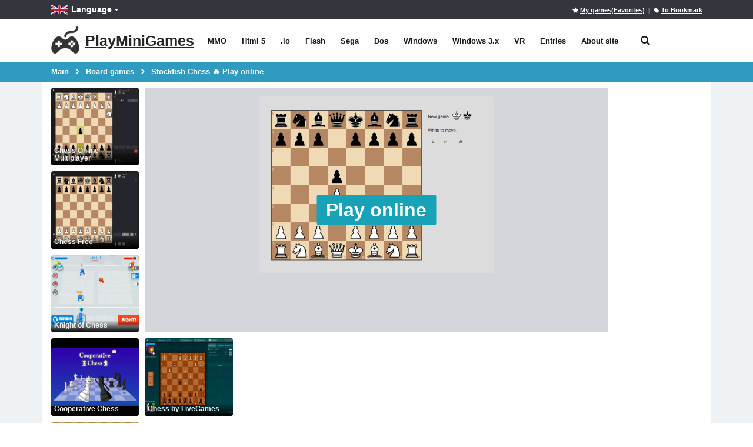

--- FILE ---
content_type: text/html; charset=utf-8
request_url: https://playminigames.net/game/stockfish-chess
body_size: 15331
content:
<!DOCTYPE html>
<html class="" lang="en">
<head>
    <meta charset="utf-8">
    <meta http-equiv="X-UA-Compatible" content="IE=edge">
    <meta name="viewport" content="width=device-width, initial-scale=1">
    <title>Stockfish Chess &#x1F525; Play online - PlayMiniGames</title>
        <link rel="preload" href="https://playminigames.net/bundle/fonts/TK3iWkUHHAIjg752HT8Ghe4.woff2" type="font/woff2" as="font" crossorigin />
        <link rel="preload" href="https://playminigames.net/bundle/fonts/porto.woff2?6" type="font/woff2" as="font" crossorigin />
    <link rel="preload" href="https://playminigames.net/bundle/fonts/UqyNK9UOIntux_czAvDQx_ZcHqZXBNQzdcD5.woff2" type="font/woff2" as="font" crossorigin />
    <link href="https://playminigames.net/bundle/app-details.css?v=1" rel="stylesheet" crossorigin="anonymous" />
<link rel="apple-touch-icon" sizes="180x180" href="https://playminigames.net/content/icon/apple-icon-180x180.png">
<link rel="icon" type="image/png" sizes="32x32" href="https://playminigames.net/content/icon/favicon-32x32.png">
<link rel="icon" type="image/png" sizes="16x16" href="https://playminigames.net/content/icon/favicon-16x16.png">
<meta name="msapplication-TileColor" content="#111">
<meta name="msapplication-TileImage" content="https://playminigames.net/content/icon/ms-icon-144x144.png">
<meta name="theme-color" content="#33363c">
<link rel="alternate" type="application/rss+xml" title="PlayMiniGames RSS" href="/rss" />
    <link rel="canonical" href="https://playminigames.net/game/stockfish-chess" />
    
    <link rel="alternate" href="https://playminigames.net/game/stockfish-chess" hreflang="en" />
<link rel="alternate" href="https://holajuegos.com/game/ajedrez-stockfish" hreflang="es" />
<link rel="alternate" href="https://playminigames.net/pt/game/peixe-xadrez" hreflang="pt" />
<link rel="alternate" href="https://playminigames.net/fr/game/%C3%A9checs-stockfish" hreflang="fr" />
<link rel="alternate" href="https://playminigames.net/de/game/stockfischschach" hreflang="de" />
<link rel="alternate" href="https://playminigames.in/game/stockfish-chess" hreflang="hi" />
<link rel="alternate" href="https://playminigames.nl/game/stokvis-schaken" hreflang="nl" />
<link rel="alternate" href="https://playminigames.net/ru/game/shakhmaty-stockfish" hreflang="ru" />


    <meta name="description" content="Stockfish Chess Play online. Board games, windows." />
    <meta name="keywords" content="Stockfish Chess, play" />
    
    <meta property="og:type" content="game">
    <meta property="og:url" content="https://playminigames.net/game/stockfish-chess">
    <meta property="og:image" content="https://playminigames.net/content/gameimagecontent/windows_StockfishChess_533c016e81a14d5ba1eb59ab48b95c0a.png" />
    <meta property="og:title" content="Stockfish Chess &#x1F525; Play online">
    <meta property="og:description" content="Stockfish Chess Play online. Board games, windows.">
    <meta name="twitter:card" content="summary_large_image">
    <meta name="twitter:title" content="Stockfish Chess &#x1F525; Play online">
    <meta name="twitter:image" content="https://playminigames.net/content/gameimagecontent/windows_StockfishChess_533c016e81a14d5ba1eb59ab48b95c0a.png" />
    <meta name="twitter:description" content="Stockfish Chess Play online. Board games, windows.">

<script async src="//pagead2.googlesyndication.com/pagead/js/adsbygoogle.js"></script>
</head>
<body>
    <div class="page-wrapper">
        <header class="header">
            <div class="header-top">
                <div class="container">
                    
    <div class="header-left header-dropdowns">
    <div class="header-dropdown language-dropdown">
        <a class="language-label" aria-label="Language" href="#"><img width="28" height="19" src="https://playminigames.net/content/images/flags/en_flag.svg" alt="Language">Language</a>
        <div style="visibility: hidden;min-width: 107px" class="header-menu">
            <ul>
                        <li>
                            <a  href="https://playminigames.net/game/stockfish-chess"><img width="28" height="19" src="https://playminigames.net/content/images/flags/en_flag.svg" alt="English">English</a>
                        </li>
                        <li>
                            <a  href="https://holajuegos.com/game/ajedrez-stockfish"><img width="28" height="19" src="https://playminigames.net/content/images/flags/es_flag.svg" alt="Español">Español</a>
                        </li>
                        <li>
                            <a  href="https://playminigames.net/pt/game/peixe-xadrez"><img width="28" height="19" src="https://playminigames.net/content/images/flags/pt_flag.svg" alt="Português">Português</a>
                        </li>
                        <li>
                            <a  href="https://playminigames.net/fr/game/%C3%A9checs-stockfish"><img width="28" height="19" src="https://playminigames.net/content/images/flags/fr_flag.svg" alt="Français">Français</a>
                        </li>
                        <li>
                            <a  href="https://playminigames.net/de/game/stockfischschach"><img width="28" height="19" src="https://playminigames.net/content/images/flags/de_flag.svg" alt="Deutsche">Deutsche</a>
                        </li>
                        <li>
                            <a  href="https://playminigames.in/game/stockfish-chess"><img width="28" height="19" src="https://playminigames.net/content/images/flags/hi_flag.svg" alt="हिन्दी">हिन्दी</a>
                        </li>
                        <li>
                            <a  href="https://playminigames.nl/game/stokvis-schaken"><img width="28" height="19" src="https://playminigames.net/content/images/flags/nl_flag.svg" alt="Nederland">Nederland</a>
                        </li>
                        <li>
                            <a rel=nofollow href="https://playminigames.net/ru/game/shakhmaty-stockfish"><img width="28" height="19" src="https://playminigames.net/content/images/flags/ru_flag.svg" alt="Русский">Русский</a>
                        </li>
                <li>
                    <a href="/select-language">
                        More...
                    </a>
                </li>
            </ul>
        </div>
    </div>
</div>
<div class="header-right">
        <a rel="nofollow" title="My games(Favorites)" id="mygames" href="/mygames"><i class="icon-star"></i><span>My games(Favorites)</span></a> &nbsp;&nbsp;|&nbsp;
        <a title="To bookmark this page" id="bookmarkme" onclick="site.AddBookmark('Stockfish Chess &#x1F525; Play online', 'https://playminigames.net/game/stockfish-chess')" href="#"><i class="icon-tag"></i><span>To Bookmark</span></a>
    <div class="header-dropdown login-dropdown">
        <div class="header-menu">
            <ul>
                    <li><a href="/account/logon">Login</a></li>
            </ul>
        </div>
    </div>
</div>
<script>
    document.addEventListener('DOMContentLoaded', function () {
        var bookmarkmeEl = $('#bookmarkme');
        bookmarkmeEl.click(function () {
            if (document.all) {
                window.external.addFavorite(location.href, 'Stockfish Chess &#x1F525; Play online');
            }
            if (window.sidebar && window.sidebar.addPanel) { // Mozilla Firefox Bookmark
                window.sidebar.addPanel(document.title, window.location.href, '');
            } else if (window.external && ('AddFavorite' in window.external)) { // IE Favorite
                window.external.AddFavorite(location.href, document.title);
            } else if (window.opera && window.print) { // Opera Hotlist
                this.title = document.title;
                return true;
            } else { // webkit - safari/chrome
                var message = 'Press' + ' ' + (navigator.userAgent.toLowerCase().indexOf('mac') != -1 ? 'Command/Cmd' : 'CTRL') + ' + D - ' + 'To bookmark this page' + '.';
                SiteDialog.alert(message);
            }
        });
    });
</script>

                </div>
            </div>
            <div class="header-middle sticky-header">
    <div class="container">
        <div class="header-left">
            <a title="PlayMiniGames" href="/" class="logo">
                <img height="48" width="48" src="[data-uri]" alt="PlayMiniGames" />
                <span class="logo-text">
                    PlayMiniGames
                </span>
            </a>
            <nav class="main-nav">
                <ul class="menu sf-arrows">
                        <li class="gametype-top-menu-mmo "><a title="MMO Games" href="/games/mmo">MMO</a></li>
                        <li class="gametype-top-menu-html5 "><a title="Html 5 Games" href="/games/html5">Html 5</a></li>
                        <li class="gametype-top-menu-io "><a title=".io Games" href="/games/io">.io</a></li>
                        <li class="gametype-top-menu-swf "><a title="Flash Games" href="/games/flash">Flash</a></li>
                        <li class="gametype-top-menu-gen "><a title="Sega Games" href="/games/sega">Sega</a></li>
                        <li class="gametype-top-menu-zip "><a title="Dos Games" href="/games/dos">Dos</a></li>
                        <li class="gametype-top-menu-windows "><a title="Windows Games" href="/games/windows">Windows</a></li>
                        <li class="gametype-top-menu-windows3x "><a title="Windows 3.x Games" href="/games/windows3x">Windows 3.x</a></li>
                        <li class="gametype-top-menu-vr "><a title="VR Games" href="/games/vr">VR</a></li>
                    <li ><a title="News, useful information about site" href="/news">Entries</a></li>
                    <li ><a title="Learn about what web site. Its features and functions. Site Help." href="/info">About site</a></li>
                </ul>
            </nav>
            <div class="header-search" itemscope itemtype="http://schema.org/WebSite">
                <link itemprop="url" href="https://playminigames.net" />
                <meta itemprop="inLanguage" content="en" />
                <a href="#" class="search-toggle" title="Search" role="button"><i class="icon-search"></i></a>
                <form itemprop="potentialAction" itemscope itemtype="http://schema.org/SearchAction" action="/" method="GET">
                    <meta itemprop="target" content="https://playminigames.net/?SearchString={SearchString}" />
                    <div class="header-search-wrapper">
                        <input itemprop="query-input" data-autocomplete-onselect-url="/" data-autocomplete-url="/common/autocomplete" data-itemscount="10" type="search" class="form-control" name="SearchString" id="q" placeholder="Search" required>
                        <button data-apply="1" class="btn" title="Search" type="submit"><i class="icon-search"></i></button>
                    </div>
                </form>
            </div>
        </div>
        <div class="header-right">
            <button class="mobile-menu-toggler" type="button">
                <i class="icon-menu"></i>
            </button>
        </div>
    </div>
</div>
        </header>
        <main class="main">
            <nav aria-label="breadcrumb" class="breadcrumb-nav">
                <div class="container">
                    
<ol class="breadcrumb" itemprop="breadcrumb" itemscope itemtype="http://schema.org/BreadcrumbList">
        <li class="breadcrumb-item" itemprop="itemListElement" itemscope itemtype="http://schema.org/ListItem">
                <a itemprop="item" title="Main" href="/">
                    <span itemprop="name">
                        Main
                    </span>
                </a>
            <meta itemprop="position" content="1">
        </li>
        <li class="breadcrumb-item" itemprop="itemListElement" itemscope itemtype="http://schema.org/ListItem">
                <a itemprop="item" title="Board games" href="/categories/tabletop">
                    <span itemprop="name">
                        Board games
                    </span>
                </a>
            <meta itemprop="position" content="2">
        </li>
        <li class="breadcrumb-item" itemprop="itemListElement" itemscope itemtype="http://schema.org/ListItem">
                <a itemprop="item" class="active" aria-current="page" href="javascript:void(0)" title="Stockfish Chess &#x1F525; Play online">
                    <span itemprop="name">
                        Stockfish Chess &#x1F525; Play online
                    </span>
                </a>
            <meta itemprop="position" content="3">
        </li>
</ol>

                </div>
            </nav>
            <div class="container container-main">
                <span>
	<script async src="https://www.googletagmanager.com/gtag/js?id=G-4DKNRD8RNN"></script>
	<script>
		window.dataLayer = window.dataLayer || [];
		function gtag() { dataLayer.push(arguments); }
		gtag('js', new Date());
		gtag('config', 'G-4DKNRD8RNN');
	</script>
</span>
    <script crossorigin="anonymous" src="https://playminigames.net/bundle/app-details.js"></script>

                
<div class="row row-sm">
    <aside aria-label="Similar games" class="col-xl-2 left-side">
        <div class="row row-sm">
        <div class="col-6 col-sm-6 col-md-3 col-xs-12 col-xl-12 side-col-max">
            <div class="product-default">
                <figure>
                    <a data-preview="" aria-label="" href="">
                        <img title="" alt="" class="b-lazy loading" data-src="" src="[data-uri]">
                        <h2 class="game-title">
                        </h2>
                    </a>
                </figure>
            </div>
        </div>
        <div class="col-6 col-sm-6 col-md-3 col-xs-12 col-xl-12 side-col-max">
            <div class="product-default">
                <figure>
                    <a data-preview="" aria-label="" href="">
                        <img title="" alt="" class="b-lazy loading" data-src="" src="[data-uri]">
                        <h2 class="game-title">
                        </h2>
                    </a>
                </figure>
            </div>
        </div>
        <div class="col-6 col-sm-6 col-md-3 col-xs-12 col-xl-12 side-col-max">
            <div class="product-default">
                <figure>
                    <a data-preview="" aria-label="" href="">
                        <img title="" alt="" class="b-lazy loading" data-src="" src="[data-uri]">
                        <h2 class="game-title">
                        </h2>
                    </a>
                </figure>
            </div>
        </div>
        <div class="col-6 col-sm-6 col-md-3 col-xs-12 col-xl-12 side-col-max">
            <div class="product-default">
                <figure>
                    <a data-preview="" aria-label="" href="">
                        <img title="" alt="" class="b-lazy loading" data-src="" src="[data-uri]">
                        <h2 class="game-title">
                        </h2>
                    </a>
                </figure>
            </div>
        </div>
        <div class="col-6 col-sm-6 col-md-3 col-xs-12 col-xl-12 side-col-max">
            <div class="product-default">
                <figure>
                    <a data-preview="" aria-label="" href="">
                        <img title="" alt="" class="b-lazy loading" data-src="" src="[data-uri]">
                        <h2 class="game-title">
                        </h2>
                    </a>
                </figure>
            </div>
        </div>
        <div class="col-6 col-sm-6 col-md-3 col-xs-12 col-xl-12 side-col-max">
            <div class="product-default">
                <figure>
                    <a data-preview="" aria-label="" href="">
                        <img title="" alt="" class="b-lazy loading" data-src="" src="[data-uri]">
                        <h2 class="game-title">
                        </h2>
                    </a>
                </figure>
            </div>
        </div>
        <div class="col-6 col-sm-6 col-md-3 col-xs-12 col-xl-12 side-col-max">
            <div class="product-default">
                <figure>
                    <a data-preview="" aria-label="" href="">
                        <img title="" alt="" class="b-lazy loading" data-src="" src="[data-uri]">
                        <h2 class="game-title">
                        </h2>
                    </a>
                </figure>
            </div>
        </div>
        <div class="col-6 col-sm-6 col-md-3 col-xs-12 col-xl-12 side-col-max">
            <div class="product-default">
                <figure>
                    <a data-preview="" aria-label="" href="">
                        <img title="" alt="" class="b-lazy loading" data-src="" src="[data-uri]">
                        <h2 class="game-title">
                        </h2>
                    </a>
                </figure>
            </div>
        </div>
        <div class="col-6 col-sm-6 col-md-3 col-xs-12 col-xl-12 side-col-max">
            <div class="product-default">
                <figure>
                    <a data-preview="" aria-label="" href="">
                        <img title="" alt="" class="b-lazy loading" data-src="" src="[data-uri]">
                        <h2 class="game-title">
                        </h2>
                    </a>
                </figure>
            </div>
        </div>
        <div class="col-6 col-sm-6 col-md-3 col-xs-12 col-xl-12 side-col-max">
            <div class="product-default">
                <figure>
                    <a data-preview="" aria-label="" href="">
                        <img title="" alt="" class="b-lazy loading" data-src="" src="[data-uri]">
                        <h2 class="game-title">
                        </h2>
                    </a>
                </figure>
            </div>
        </div>
        <div class="col-6 col-sm-6 col-md-3 col-xs-12 col-xl-12 side-col-max">
            <div class="product-default">
                <figure>
                    <a data-preview="" aria-label="" href="">
                        <img title="" alt="" class="b-lazy loading" data-src="" src="[data-uri]">
                        <h2 class="game-title">
                        </h2>
                    </a>
                </figure>
            </div>
        </div>
</div>
    </aside>
    <div class="col-lg-12 col-xl-8 center-side">
        <div itemscope itemtype="http://schema.org/WebApplication">
            <div>
                <div style="text-align: center">
                    <meta itemprop="image" content="https://playminigames.net/content/gameimagecontent/windows_StockfishChess_533c016e81a14d5ba1eb59ab48b95c0a.png" />
                    <img itemprop="screenshot" title="Stockfish Chess - play free online" alt="Stockfish Chess - play free online" height="1" src="https://playminigames.net/content/gameimagecontent/windows_StockfishChess_533c016e81a14d5ba1eb59ab48b95c0a.png" />
                </div>
                <div class="outer-game-container">
                    			<div>
				<div class="screenSettingsContainer" style="text-align: right;margin-bottom: 10px;display:none;margin:auto;background-color:#33363c">
	<div class="btn-group">
		<a id="changeFormat" title="16:9" data-is43="0" class="btn btn-primary btn-zoom" href="javascript:void(0)">16:9</a>
		<a id="decreaseSize" title="Zoom Out" class="btn btn-primary btn-zoom" href="javascript:void(0)">-</a>
		<a id="increaseSize" title="Zoom In" class="btn btn-primary btn-zoom" href="javascript:void(0)">+</a>
		<a title="Like" class="btn btn-primary btn-zoom like" href="javascript:void(0)">
			<svg fill="#fff" height="17px" viewBox="0 0 24 24"><path fill-rule="evenodd" clip-rule="evenodd" d="M10.1051 3.90453C10.1051 2.84042 10.9755 2 12.0215 2H12.1183C13.7773 2 15.1446 3.33088 15.1446 5V9H18.9711C21.2014 9 22.6959 11.3321 21.6755 13.3463L18.1295 20.3463C17.6137 21.3646 16.5645 22 15.4251 22H11.3546C11.1082 22 10.8627 21.9702 10.6236 21.9112L6.93101 21H5.02628C3.36726 21 2 19.6691 2 18V12C2 10.3309 3.36726 9 5.02628 9H7.19669L9.66081 5.35177C9.95107 4.92203 10.1051 4.41848 10.1051 3.90453ZM6.05257 11H5.02628C4.44713 11 4 11.46 4 12V18C4 18.54 4.44713 19 5.02628 19H6.05257V11ZM8.05257 19.2168V11.3061L11.3182 6.47121C11.8129 5.73871 12.0857 4.88122 12.1041 4H12.1183C12.6974 4 13.1446 4.45998 13.1446 5V9H12.1183C11.566 9 11.1183 9.44772 11.1183 10C11.1183 10.5523 11.566 11 12.1183 11H18.9711C19.7534 11 20.2183 11.7971 19.8914 12.4425L16.3454 19.4425C16.1747 19.7794 15.8207 20 15.4251 20H11.3546C11.2696 20 11.185 19.9897 11.1027 19.9694L8.05257 19.2168Z"></path></svg>
			<span class="like-count-digit" style="font-size:14px">27</span>
		</a>
		<a title="Dislike" class="btn btn-primary btn-zoom dislike" href="javascript:void(0)">
			<svg fill="#fff" height="17px" viewBox="0 0 24 24"><path fill-rule="evenodd" clip-rule="evenodd" d="M8.57484 4C8.17921 4 7.82522 4.22056 7.65455 4.55747L4.10855 11.5575C3.78161 12.2029 4.24657 13 5.02885 13H11.8817C12.434 13 12.8817 13.4477 12.8817 14C12.8817 14.5523 12.434 15 11.8817 15H10.8554V19C10.8554 19.54 11.3025 20 11.8817 20H11.8958C11.9142 19.1188 12.187 18.2613 12.6818 17.5288L15.9474 12.6939V4.78324L12.8972 4.03059C12.815 4.01029 12.7304 4 12.6454 4H8.57484ZM17.9474 5V13H18.9737C19.5528 13 19.9999 12.54 19.9999 12V6C19.9999 5.45998 19.5528 5 18.9737 5H17.9474ZM16.8033 15L14.3391 18.6482C14.0489 19.078 13.8948 19.5815 13.8948 20.0955C13.8948 21.1596 13.0245 22 11.9784 22H11.8817C10.2226 22 8.85538 20.6691 8.85538 19V15H5.02885C2.79852 15 1.30407 12.6679 2.32441 10.6537L5.87041 3.65368C6.38621 2.63545 7.43548 2 8.57484 2H12.6454C12.8917 2 13.1372 2.02982 13.3764 2.08884L17.0689 3H18.9737C20.6327 3 21.9999 4.33087 21.9999 6V12C21.9999 13.6691 20.6327 15 18.9737 15H16.8033Z"></path></svg>
			<span class="dislike-count-digit" style="font-size:14px">8</span>
		</a>
		<a title="Add to favourites" class="btn btn-primary btn-zoom addToFavourite" href="javascript:void(0)">
			<i style="font-size:14px" class="icon-star"></i>
		</a>
		<a title="Share with your friends on social networks" class="btn btn-primary btn-zoom share" href="javascript:void(0)">
			<svg fill="#fff" height="14px" xmlns="http://www.w3.org/2000/svg" viewBox="0 0 24 24"><path d="M18,14a4,4,0,0,0-3.08,1.48l-5.1-2.35a3.64,3.64,0,0,0,0-2.26l5.1-2.35A4,4,0,1,0,14,6a4.17,4.17,0,0,0,.07.71L8.79,9.14a4,4,0,1,0,0,5.72l5.28,2.43A4.17,4.17,0,0,0,14,18a4,4,0,1,0,4-4ZM18,4a2,2,0,1,1-2,2A2,2,0,0,1,18,4ZM6,14a2,2,0,1,1,2-2A2,2,0,0,1,6,14Zm12,6a2,2,0,1,1,2-2A2,2,0,0,1,18,20Z"></path></svg>
		</a>
		<a title="Report about not working game or error" class="btn btn-primary btn-zoom sayaboutgameerror" href="javascript:void(0)">
			<svg version="1.2" height="14px" baseProfile="tiny" id="Layer_1" xmlns="http://www.w3.org/2000/svg" xmlns:xlink="http://www.w3.org/1999/xlink" x="0px" y="0px" viewBox="0 0 20 16" xml:space="preserve">
			<path fill="#D61F33" d="M10,0L0,16h20L10,0z M11,13.908H9v-2h2V13.908z M9,10.908v-6h2v6H9z" />
					</svg>
		</a>
		<a id="fullscreen" title="Fullscreen" class="btn btn-primary btn-zoom" href="javascript:void(0)">
			<svg fill="#fff" height="12px" version="1.1" id="Capa_1" xmlns="http://www.w3.org/2000/svg" xmlns:xlink="http://www.w3.org/1999/xlink"
				 viewBox="0 0 489.001 489.001" xml:space="preserve">
			<g>
			<g>
			<path d="M2.2,168.151l-2.1-151.3c-0.1-7.7,6.2-14,13.9-13.9l151.3,2.2c12.1,0.2,18.1,14.8,9.5,23.4l-42.1,42.1l70,70l-65,65
			l-70-70l-42.1,42.1C17.1,186.251,2.4,180.251,2.2,168.151z" />
			<path d="M421.3,136.551l42.1,42.1c8.6,8.6,23.2,2.6,23.4-9.5l2.2-151.3c0.1-7.7-6.2-14-13.9-13.9l-151.3,2.2
			c-12.1,0.2-18.1,14.8-9.5,23.4l42,41.9l-70,70l65,65L421.3,136.551z" />
			<path d="M314.2,460.451c-8.6,8.6-2.6,23.2,9.5,23.4l151.3,2.2c7.7,0.1,14-6.2,13.9-13.9l-2.2-151.3c-0.2-12.1-14.8-18.1-23.4-9.5
			l-42.1,42.1l-70-70l-65,65l70,70L314.2,460.451z" />
			<path d="M14,485.051l151.3-2.2c12.1-0.2,18.1-14.8,9.5-23.4l-42.1-42l70-70l-65-65l-70,70l-42.1-42.1c-8.6-8.6-23.2-2.6-23.4,9.5
			L0,471.151C0,478.851,6.3,485.151,14,485.051z" />
												</g>
											</g>
											</svg>
		</a>
	</div>
</div>
<div class="html5Container" id="html5Container">
	<div class="layer playByClick">
		<figure>
			<img class="preview" title="Stockfish Chess - play free online" alt="Stockfish Chess - play free online" width="400" height="300" src="https://playminigames.net/content/gameimagecontent/windows_StockfishChess_533c016e81a14d5ba1eb59ab48b95c0a.png" />
		</figure>
		<div class="middle">
			<a class="btn btn-lg btn-info text" aria-label="Play online" href="javascript:void(0)">Play online</a>
		</div>
	</div>
</div>

			</div>
<script>
	document.addEventListener('DOMContentLoaded', function () {
		var formatKoef = 0.5625;
		var html5Container = $('#html5Container');
		var screenSettingsContainer = $('.screenSettingsContainer');
		var playByClickButton = $(".playByClick");
		playByClickButton.click(function () {
			var iframeStr = '<iframe scrolling="no" id="ifRame"  class="emulatorContainer" src="https://playminigames.net/js/inner/windows/stockfish/index.html" allow="encrypted-media; picture-in-picture; accelerometer; gyroscope; autoplay; payment; fullscreen; microphone; clipboard-read; clipboard-write; geolocation" style="width:900px;height:545px;margin:0;overflow:hidden;border: 0px;display: block;margin: auto;"></iframe>';
			html5Container.html(iframeStr);
			screenSettingsContainer.show();
			var emulatorContainer = $('.emulatorContainer');
			var fullscreenButton = $('#fullscreen');
			var increaseSize = $('#increaseSize');
			var decreaseSize = $('#decreaseSize');
			var changeFormatEl = $('#changeFormat');
			var minWidth = 400;
			var maxWidth = function () {
				return html5Container.width();
			};

			increaseSize.click(function () {
				calculateWidthHeight(1);
				setTimeout(setFocusThickboxIframe, 100);
			});
			decreaseSize.click(function () {
				calculateWidthHeight(-1);
				setTimeout(setFocusThickboxIframe, 100);
			});

			changeFormatEl.click(function () {
				changeFormatKoef();
			});

			fullscreenButton.click(function () {
				setTimeout(setFocusThickboxIframe, 100);
				var elem = emulatorContainer[0];
				var is_OSX = /(Mac|iPhone|iPod|iPad)/i.test(navigator.platform);
				if (is_OSX) {
					var curUrl = window.location.href;
					window.location.href = curUrl.replace('/game/', '/embed/')
				}
				else {
					if (elem) {
						if (elem.requestFullscreen) {
							elem.requestFullscreen();
						} else if (elem.mozRequestFullScreen) { /* Firefox */
							elem.mozRequestFullScreen();
						} else if (elem.webkitRequestFullscreen) { /* Chrome, Safari and Opera */
							elem.webkitRequestFullscreen();
						} else if (elem.msRequestFullscreen) { /* IE/Edge */
							elem.msRequestFullscreen();
						}
					}
				}
			});
			html5Container.on('click', function () {
				setTimeout(setFocusThickboxIframe, 100);
				return false;
			});
			function setFocusThickboxIframe() {
				var iframe = emulatorContainer[0];
				iframe.contentWindow.focus();
			}
			function changeFormatKoef(){
				var is34 = changeFormatEl.attr('data-is43') == '1';
				
				if (is34){
					formatKoef = 0.5625;
					changeFormatEl.attr('data-is43','0');
					changeFormatEl.text('16:9');
					changeFormatEl.attr('title','16:9');
				}
				else{
					formatKoef = 0.75;
					changeFormatEl.attr('data-is43','1');
					changeFormatEl.attr('title', '4:3');
					changeFormatEl.text('4:3');
				}
				calculateWidthHeight(0);
			}
			function calculateWidthHeight(increment) {
				var curWidth = emulatorContainer.width();
				var width = curWidth + curWidth / 10 * increment;
				if (width > minWidth) {

				} else {
					width = minWidth;
				}
				if (width < maxWidth()) {

				} else {
					width = maxWidth();
				}
				var height = Math.ceil(width * formatKoef);
				emulatorContainer.width(width);
				emulatorContainer.height(height);
			}
	
	});
	});
</script>

                </div>
                <aside aria-label="More games like this one" class="row row-sm">
        <div class="col-6 col-md-4 col-lg-3 col-xl-3 col-max">
            <div class="product-default">
                <figure>
                    <a data-preview="" aria-label="" href="">
                        <img title="" alt="" class="b-lazy loading" data-src="" src="[data-uri]">
                        <h2 class="game-title">
                        </h2>
                    </a>
                </figure>
            </div>
        </div>
            <div class="col-md-8 col-lg-9 col-mid-ads-1">
                    <div>    <div style="text-align: center; margin-bottom: 0.5em">
        <ins class="adsbygoogle"
             style="display: block"
             data-ad-client="ca-pub-8011085858983601"
             data-ad-slot="7811436574"
             data-ad-format="auto"></ins>
        <script>
            (adsbygoogle = window.adsbygoogle || []).push({});
        </script>
    </div></div>
            </div>
        <div class="col-6 col-md-4 col-lg-3 col-xl-3 col-max">
            <div class="product-default">
                <figure>
                    <a data-preview="" aria-label="" href="">
                        <img title="" alt="" class="b-lazy loading" data-src="" src="[data-uri]">
                        <h2 class="game-title">
                        </h2>
                    </a>
                </figure>
            </div>
        </div>
            <div class="col-md-8 col-lg-6 col-mid-ads-2">
                    <div>
                        <script async src="https://pagead2.googlesyndication.com/pagead/js/adsbygoogle.js?client=ca-pub-8011085858983601"
                                crossorigin="anonymous"></script>
                        <ins class="adsbygoogle"
                             style="display:inline-block;width:728px;height:132px"
                             data-ad-client="ca-pub-8011085858983601"
                             data-ad-slot="8705582762"></ins>
                        <script>
                            (adsbygoogle = window.adsbygoogle || []).push({});
                        </script>
                    </div>
            </div>
        <div class="col-6 col-md-4 col-lg-3 col-xl-3 col-max">
            <div class="product-default">
                <figure>
                    <a data-preview="" aria-label="" href="">
                        <img title="" alt="" class="b-lazy loading" data-src="" src="[data-uri]">
                        <h2 class="game-title">
                        </h2>
                    </a>
                </figure>
            </div>
        </div>
        <div class="col-6 col-md-4 col-lg-3 col-xl-3 col-max">
            <div class="product-default">
                <figure>
                    <a data-preview="" aria-label="" href="">
                        <img title="" alt="" class="b-lazy loading" data-src="" src="[data-uri]">
                        <h2 class="game-title">
                        </h2>
                    </a>
                </figure>
            </div>
        </div>
        <div class="col-6 col-md-4 col-lg-3 col-xl-3 col-max">
            <div class="product-default">
                <figure>
                    <a data-preview="" aria-label="" href="">
                        <img title="" alt="" class="b-lazy loading" data-src="" src="[data-uri]">
                        <h2 class="game-title">
                        </h2>
                    </a>
                </figure>
            </div>
        </div>
        <div class="col-6 col-md-4 col-lg-3 col-xl-3 col-max">
            <div class="product-default">
                <figure>
                    <a data-preview="" aria-label="" href="">
                        <img title="" alt="" class="b-lazy loading" data-src="" src="[data-uri]">
                        <h2 class="game-title">
                        </h2>
                    </a>
                </figure>
            </div>
        </div>
        <div class="col-6 col-md-4 col-lg-3 col-xl-3 col-max">
            <div class="product-default">
                <figure>
                    <a data-preview="" aria-label="" href="">
                        <img title="" alt="" class="b-lazy loading" data-src="" src="[data-uri]">
                        <h2 class="game-title">
                        </h2>
                    </a>
                </figure>
            </div>
        </div>
        <div class="col-6 col-md-4 col-lg-3 col-xl-3 col-max">
            <div class="product-default">
                <figure>
                    <a data-preview="" aria-label="" href="">
                        <img title="" alt="" class="b-lazy loading" data-src="" src="[data-uri]">
                        <h2 class="game-title">
                        </h2>
                    </a>
                </figure>
            </div>
        </div>
</aside>
                <div class="desc-container">
                    <div>
                        <h1 itemprop="name">Stockfish Chess</h1>
                        <div class="game-info">
                                <p><span>Rating</span>: 4.06 from 5 (based on 36 votes. &#x1F44D; 27 – users like it, &#x1F44E; 8 – disliked, &#x1F4AC; 1 – comments posted)</p>
                            <p><span>Released</span>: July 2019</p>
                            <meta itemprop="datePublished" content="2019-07-20T03:08:08-07:00" />
                            <meta itemprop="dateModified" content="2024-01-08T12:48:22-08:00" />
                            <meta itemprop="applicationCategory" content="Game" />
                                <meta itemprop="applicationSubCategory" content="Board games Game" />
                            <meta itemprop="operatingSystem" content="Windows, OSX, Linux, Android, iOS" />
                            <meta itemprop="browserRequirements" content="Requires HTML5 support">
                            <meta itemprop="browserRequirements" content="Requires JavaScript">
                            <meta itemprop="url" content="https://playminigames.net/game/stockfish-chess" />
                            <div itemscope itemtype="http://schema.org/AggregateRating" itemprop="aggregateRating">
                                <meta itemprop="ratingValue" content="4.06" />
                                <meta itemprop="ratingCount" content="36" />
                            </div>
                            <div itemscope itemtype="http://schema.org/Offer" itemprop="offers">
                                <meta itemprop="price" content="0" />
                                <meta itemprop="priceCurrency" content="USD" />
                                <meta itemprop="availability" content="http://schema.org/InStock" />
                            </div>
                        </div>
                        <div class="buttons-container">
                            <button rel="sidebar" title="Add to favourites" class="btn btn-default btn-sm addToFavourite" id="addToFavourite"><i class="icon-star"></i> Add to favourites</button>
                            <button rel="sidebar" title="<> Embed" class="btn btn-default btn-sm embedCode" id="embedCode"><> Embed</button>
                            <button rel="sidebar" class="btn btn-default btn-sm sayaboutgameerror" data-gameId="8437" id="sayaboutgameerror" title="Report about not working game or error"><i class="icon-phone"></i> Report about not working game or error</button>
                            <button rel="sidebar" class="btn btn-default btn-sm share" data-gameId="8437" title="Share with your friends on social networks">
                                <svg fill="#000" width="12px" xmlns="http://www.w3.org/2000/svg" viewBox="0 0 24 24"><path d="M18,14a4,4,0,0,0-3.08,1.48l-5.1-2.35a3.64,3.64,0,0,0,0-2.26l5.1-2.35A4,4,0,1,0,14,6a4.17,4.17,0,0,0,.07.71L8.79,9.14a4,4,0,1,0,0,5.72l5.28,2.43A4.17,4.17,0,0,0,14,18a4,4,0,1,0,4-4ZM18,4a2,2,0,1,1-2,2A2,2,0,0,1,18,4ZM6,14a2,2,0,1,1,2-2A2,2,0,0,1,6,14Zm12,6a2,2,0,1,1,2-2A2,2,0,0,1,18,20Z"></path></svg>
                                Share with your friends on social networks
                            </button>
                            <button rel="sidebar" class="btn btn-warning btn-sm toogle-sun" data-gameId="8437" id="toogle-sun" title="Night Mode"><i class="icon-lamp"></i></button>
                        </div>
                    </div>
                    <div class="product-single-tabs">
                        <ul class="nav nav-tabs" role="tablist">
                            <li class="nav-item">
                                <a class="nav-link active" id="product-tab-desc" data-toggle="tab" href="#product-desc-content" role="tab" aria-controls="product-desc-content" aria-selected="true">Description</a>
                            </li>
                                <li class="nav-item">
                                    <a class="nav-link" role="tab" id="product-tab-video" href="#product-video-content" data-toggle="tab" aria-controls="product-video-content" aria-selected="false">Video review</a>
                                </li>
                            <li class="nav-item">
                                <meta itemprop="commentCount" content="1" />
                                <a class="nav-link" role="tab" id="product-tab-reviews" href="#product-reviews-content" data-toggle="tab" aria-controls="product-reviews-content" aria-selected="false">Comments(1)</a>
                            </li>
                        </ul>
                        <div class="tab-content">
                            <div class="tab-pane show active" id="product-desc-content" role="tabpanel" aria-labelledby="product-tab-desc">
                                <div>
                                        <div itemprop="description" style="text-align: justify">
                                            <p>"Stockfish Chess Engine": Mastering the Game of Kings with Advanced AI</p>
<p><strong>♟️ The Pinnacle of Chess Strategy and AI Precision</strong></p>
<p>"Stockfish Chess Engine" stands as a towering figure in the world of digital chess, renowned for its unparalleled strength and strategic depth. As an open-source chess engine, Stockfish represents the zenith of AI development in chess, offering players a chance to test their skills against an incredibly sophisticated and powerful opponent.</p>
<p><strong>🧠 No Plot, Just Pure Strategy</strong></p>
<p>Unlike games with narratives, "Stockfish" is all about pure chess. There's no storyline to follow, just the timeless battle of wits on the 64 squares. It offers an endless array of positions, tactics, and strategies, presenting challenges for players of all levels, from beginners to grandmasters.</p>
<p><strong>🕹️ Controls: Intuitive and Accessible</strong></p>
<p>Interacting with Stockfish is typically done through a user-friendly chess interface or a GUI (Graphical User Interface) like Fritz, ChessBase, or even online platforms like Lichess and Chess.com. Players input their moves using standard chess notation or by moving the pieces on a virtual board with a mouse or touchscreen. The engine processes these moves and responds almost instantaneously, providing a seamless and engaging chess experience.</p>
<p><strong>🤖 Advanced AI for a Deeply Challenging Game</strong></p>
<p>The core of Stockfish's strength lies in its advanced algorithms and computing power. It evaluates millions of positions per second, delving deep into lines of play far beyond human calculation capabilities. This makes playing against Stockfish an incredibly challenging and educational experience, as it uncovers tactics and strategies that might be invisible to the human eye.</p>
<p><strong>📈 Features: Analyze, Learn, and Improve</strong></p>
<p>Stockfish is not just for playing; it's a powerful tool for analysis and learning. Players use it to analyze their games, explore new openings, and test endgame positions. Its insights can help improve one's understanding of chess at a fundamental level, making it an invaluable resource for players keen on improving their game.</p>
<p><strong>🌐 Accessibility: Available for All</strong></p>
<p>Being open-source, Stockfish is readily available for download and integration into various chess platforms. Its compatibility with multiple operating systems and interfaces makes it easily accessible to chess enthusiasts worldwide.</p>
<p><strong>🌟 Final Thoughts: A Must-Have Tool for Chess Lovers</strong></p>
<p>For anyone serious about learning and mastering chess, "Stockfish Chess Engine" is an indispensable tool. It challenges, teaches, and inspires, pushing the boundaries of what's possible in the game of chess. Whether you're a casual player or a professional, Stockfish offers an experience that's both intellectually stimulating and immensely rewarding.</p>
<hr />
<p>Embrace the challenge and refine your chess skills with "Stockfish Chess Engine". Are you ready to match wits with one of the most powerful chess engines in the world? ♟️👑🤖🧩🎮</p>
                                        </div>
                                </div>
                                <a class="btn btn-success btn-sm" title="Windows games free online" href="/games/windows">Windows</a>
                                    <a class="btn btn-primary btn-sm" title="Chess games free online" role="button" rel="tag" href="/tags/chess">Chess</a>
                            </div>
                                <div class="tab-pane" id="product-video-content" role="tabpanel" aria-labelledby="product-tab-video">
                                    <div class="product-video-content">
                                        <div itemprop="video" itemscope itemtype="http://schema.org/VideoObject" style="display:inline-block">
                                            <div id="video-schema-meta">
                                                <meta itemprop="description" content="Stockfish Chess Video review" />
                                                <meta itemprop="thumbnailUrl" content="https://playminigames.net/content/gameimagecontent/windows_StockfishChess_533c016e81a14d5ba1eb59ab48b95c0a.png" />
                                                <meta itemprop="name" content="Stockfish Chess Video review" />
                                                <meta itemprop="uploadDate" content="2019-07-20T03:08:08-07:00" />
                                                <meta itemprop="datePublished" content="2019-07-20T03:08:08-07:00" />
                                                <meta itemprop="dateModified" content="2024-01-08T12:48:22-08:00" />
                                                <meta itemprop="embedUrl" content="https://www.youtube.com/embed/uywt4UUIfpY" />
                                            </div>
                                            <div id="mediaPlayerWrapper">
                                                <img class="preview" alt="Stockfish Chess Video review" src="https://playminigames.net/content/gameimagecontent/windows_StockfishChess_533c016e81a14d5ba1eb59ab48b95c0a.png" />
                                                <div class="middle">
                                                    <a id="mediaplayergameButton" class="text" title="Play online" href="javascript:void(0)"><svg height="100%" version="1.1" viewBox="0 0 68 48" width="100%"><path class="ytp-large-play-button-bg" d="M66.52,7.74c-0.78-2.93-2.49-5.41-5.42-6.19C55.79,.13,34,0,34,0S12.21,.13,6.9,1.55 C3.97,2.33,2.27,4.81,1.48,7.74C0.06,13.05,0,24,0,24s0.06,10.95,1.48,16.26c0.78,2.93,2.49,5.41,5.42,6.19 C12.21,47.87,34,48,34,48s21.79-0.13,27.1-1.55c2.93-0.78,4.64-3.26,5.42-6.19C67.94,34.95,68,24,68,24S67.94,13.05,66.52,7.74z" fill="#f00"></path><path d="M 45,24 27,14 27,34" fill="#fff"></path></svg> </a>
                                                </div>
                                            </div>
                                        </div>
                                        <div class="downloadVideoContainer">
                                            <a class="downloadVideoLink btn btn-default" title="Stockfish Chess Download this video on PC" rel="nofollow" data-videoLink="https://mediapuller.com/?url=https://www.youtube.com/watch?v=uywt4UUIfpY" onclick="return false" target="_blank" href="#">
                                                <i class="fa fa-download"></i>&nbsp;Download this video on PC
                                            </a>
                                        </div>
                                    </div>
                                </div>
                                <script>
                                    document.addEventListener('DOMContentLoaded', function () {
                                        var videoIframe = '<iframe width="400" height="300" src="https://www.youtube.com/embed/uywt4UUIfpY" style="border:none" allow="accelerometer; autoplay; encrypted-media; gyroscope; picture-in-picture" allowfullscreen></iframe>';
                                        $('#mediaplayergameButton').click(function () {
                                            $('#mediaPlayerWrapper').html(videoIframe);
                                        });
                                    });
                                </script>
                            <div class="tab-pane" id="product-reviews-content" role="tabpanel" aria-labelledby="product-tab-reviews">
                                <div class="product-reviews-content">
                                    <div id="divGameComments">
                                        Loading...
                                        <div itemscope itemtype="http://schema.org/UserComments">
    <ol class="comment-list" id="commentsContainer">
        <li class="comment-container">
            <a id="comment_3912"></a>
            <div class="comment-avatar">
                <img src="https://playminigames.net/content/Porto/assets/images/avatar/avatar1.jpg" width="65" height="65" alt="avatar">
            </div>
            <div class="comment-box">
                <div class="ratings-container">
                    <div class="product-ratings">
                        <span class="ratings" style="width:100%"></span>
                    </div>
                </div>
                <div class="comment-info mb-1">
                    <h4 itemprop="creator" class="avatar-name">kittytoe</h4> - <span itemprop="commentTime" class="comment-date">02-03-2021 14:29:07</span>
                </div>
                <div class="comment-text" itemprop="commentText">
                    Wow Stockfish Chess! That's incredible game, i will play it later...                                <br />
                </div>
            </div>
        </li>
    </ol>
</div>
                                    </div>
                                </div>
                            </div>
                        </div>
                    </div>
                </div>
            </div>
        </div>
    </div>
    <aside aria-label="Recommended games" class="col-xl-2 add-side">
        <div class="row row-sm">
        <div class="col-6 col-sm-6 col-md-3 col-xs-12 col-xl-12 side-col-max">
            <div class="product-default">
                <figure>
                    <a data-preview="" aria-label="" href="">
                        <img title="" alt="" class="b-lazy loading" data-src="" src="[data-uri]">
                        <h2 class="game-title">
                        </h2>
                    </a>
                </figure>
            </div>
        </div>
        <div class="col-6 col-sm-6 col-md-3 col-xs-12 col-xl-12 side-col-max">
            <div class="product-default">
                <figure>
                    <a data-preview="" aria-label="" href="">
                        <img title="" alt="" class="b-lazy loading" data-src="" src="[data-uri]">
                        <h2 class="game-title">
                        </h2>
                    </a>
                </figure>
            </div>
        </div>
        <div class="col-6 col-sm-6 col-md-3 col-xs-12 col-xl-12 side-col-max">
            <div class="product-default">
                <figure>
                    <a data-preview="" aria-label="" href="">
                        <img title="" alt="" class="b-lazy loading" data-src="" src="[data-uri]">
                        <h2 class="game-title">
                        </h2>
                    </a>
                </figure>
            </div>
        </div>
        <div class="col-6 col-sm-6 col-md-3 col-xs-12 col-xl-12 side-col-max">
            <div class="product-default">
                <figure>
                    <a data-preview="" aria-label="" href="">
                        <img title="" alt="" class="b-lazy loading" data-src="" src="[data-uri]">
                        <h2 class="game-title">
                        </h2>
                    </a>
                </figure>
            </div>
        </div>
        <div class="col-6 col-sm-6 col-md-3 col-xs-12 col-xl-12 side-col-max">
            <div class="product-default">
                <figure>
                    <a data-preview="" aria-label="" href="">
                        <img title="" alt="" class="b-lazy loading" data-src="" src="[data-uri]">
                        <h2 class="game-title">
                        </h2>
                    </a>
                </figure>
            </div>
        </div>
        <div class="col-6 col-sm-6 col-md-3 col-xs-12 col-xl-12 side-col-max">
            <div class="product-default">
                <figure>
                    <a data-preview="" aria-label="" href="">
                        <img title="" alt="" class="b-lazy loading" data-src="" src="[data-uri]">
                        <h2 class="game-title">
                        </h2>
                    </a>
                </figure>
            </div>
        </div>
        <div class="col-6 col-sm-6 col-md-3 col-xs-12 col-xl-12 side-col-max">
            <div class="product-default">
                <figure>
                    <a data-preview="" aria-label="" href="">
                        <img title="" alt="" class="b-lazy loading" data-src="" src="[data-uri]">
                        <h2 class="game-title">
                        </h2>
                    </a>
                </figure>
            </div>
        </div>
        <div class="col-6 col-sm-6 col-md-3 col-xs-12 col-xl-12 side-col-max">
            <div class="product-default">
                <figure>
                    <a data-preview="" aria-label="" href="">
                        <img title="" alt="" class="b-lazy loading" data-src="" src="[data-uri]">
                        <h2 class="game-title">
                        </h2>
                    </a>
                </figure>
            </div>
        </div>
        <div class="col-6 col-sm-6 col-md-3 col-xs-12 col-xl-12 side-col-max">
            <div class="product-default">
                <figure>
                    <a data-preview="" aria-label="" href="">
                        <img title="" alt="" class="b-lazy loading" data-src="" src="[data-uri]">
                        <h2 class="game-title">
                        </h2>
                    </a>
                </figure>
            </div>
        </div>
        <div class="col-6 col-sm-6 col-md-3 col-xs-12 col-xl-12 side-col-max">
            <div class="product-default">
                <figure>
                    <a data-preview="" aria-label="" href="">
                        <img title="" alt="" class="b-lazy loading" data-src="" src="[data-uri]">
                        <h2 class="game-title">
                        </h2>
                    </a>
                </figure>
            </div>
        </div>
        <div class="col-6 col-sm-6 col-md-3 col-xs-12 col-xl-12 side-col-max">
            <div class="product-default">
                <figure>
                    <a data-preview="" aria-label="" href="">
                        <img title="" alt="" class="b-lazy loading" data-src="" src="[data-uri]">
                        <h2 class="game-title">
                        </h2>
                    </a>
                </figure>
            </div>
        </div>
</div>
    </aside>
    <aside aria-label="You may also like" class="col-xl-2 right-side">
        <div class="row row-sm">
	<div class="col-xl-12 col-ads-right-1">
			<div style="text-align:center">
				<script async src="https://pagead2.googlesyndication.com/pagead/js/adsbygoogle.js?client=ca-pub-8011085858983601"
						crossorigin="anonymous"></script>
				<!-- FirstRightBanner(PlayMiniGames) -->
				<ins class="adsbygoogle"
					 style="display:block"
					 data-ad-client="ca-pub-8011085858983601"
					 data-ad-slot="4217325800"
					 data-ad-format="auto"
					 data-full-width-responsive="true"></ins>
				<script>
					(adsbygoogle = window.adsbygoogle || []).push({});
				</script>
			</div>
	</div>
	<div class="col-xl-12 col-ads-right-2">
			<div style="text-align:center">
				<div>
					<script async src="https://pagead2.googlesyndication.com/pagead/js/adsbygoogle.js?client=ca-pub-8011085858983601"
							crossorigin="anonymous"></script>
					<!-- SecondRightBanner(PlayMiniGames) -->
					<ins class="adsbygoogle"
						 style="display:block"
						 data-ad-client="ca-pub-8011085858983601"
						 data-ad-slot="2904244133"
						 data-ad-format="auto"
						 data-full-width-responsive="true"></ins>
					<script>
						(adsbygoogle = window.adsbygoogle || []).push({});
					</script>
				</div>
			</div>
	</div>
		<div class="col-6 col-sm-6 col-md-3 col-xs-12 col-xl-12 side-col-max">
			<div class="product-default">
				<figure>
					<a data-preview="" aria-label="" href="">
						<img title="" alt="" class="b-lazy loading" data-src="" src="[data-uri]">
						<h2 class="game-title">
						</h2>
					</a>
				</figure>
			</div>
		</div>
		<div class="col-6 col-sm-6 col-md-3 col-xs-12 col-xl-12 side-col-max">
			<div class="product-default">
				<figure>
					<a data-preview="" aria-label="" href="">
						<img title="" alt="" class="b-lazy loading" data-src="" src="[data-uri]">
						<h2 class="game-title">
						</h2>
					</a>
				</figure>
			</div>
		</div>
		<div class="col-6 col-sm-6 col-md-3 col-xs-12 col-xl-12 side-col-max">
			<div class="product-default">
				<figure>
					<a data-preview="" aria-label="" href="">
						<img title="" alt="" class="b-lazy loading" data-src="" src="[data-uri]">
						<h2 class="game-title">
						</h2>
					</a>
				</figure>
			</div>
		</div>
		<div class="col-6 col-sm-6 col-md-3 col-xs-12 col-xl-12 side-col-max">
			<div class="product-default">
				<figure>
					<a data-preview="" aria-label="" href="">
						<img title="" alt="" class="b-lazy loading" data-src="" src="[data-uri]">
						<h2 class="game-title">
						</h2>
					</a>
				</figure>
			</div>
		</div>
		<div class="col-6 col-sm-6 col-md-3 col-xs-12 col-xl-12 side-col-max">
			<div class="product-default">
				<figure>
					<a data-preview="" aria-label="" href="">
						<img title="" alt="" class="b-lazy loading" data-src="" src="[data-uri]">
						<h2 class="game-title">
						</h2>
					</a>
				</figure>
			</div>
		</div>
		<div class="col-6 col-sm-6 col-md-3 col-xs-12 col-xl-12 side-col-max">
			<div class="product-default">
				<figure>
					<a data-preview="" aria-label="" href="">
						<img title="" alt="" class="b-lazy loading" data-src="" src="[data-uri]">
						<h2 class="game-title">
						</h2>
					</a>
				</figure>
			</div>
		</div>
		<div class="col-6 col-sm-6 col-md-3 col-xs-12 col-xl-12 side-col-max">
			<div class="product-default">
				<figure>
					<a data-preview="" aria-label="" href="">
						<img title="" alt="" class="b-lazy loading" data-src="" src="[data-uri]">
						<h2 class="game-title">
						</h2>
					</a>
				</figure>
			</div>
		</div>
		<div class="col-6 col-sm-6 col-md-3 col-xs-12 col-xl-12 side-col-max">
			<div class="product-default">
				<figure>
					<a data-preview="" aria-label="" href="">
						<img title="" alt="" class="b-lazy loading" data-src="" src="[data-uri]">
						<h2 class="game-title">
						</h2>
					</a>
				</figure>
			</div>
		</div>
		<div class="col-6 col-sm-6 col-md-3 col-xs-12 col-xl-12 side-col-max">
			<div class="product-default">
				<figure>
					<a data-preview="" aria-label="" href="">
						<img title="" alt="" class="b-lazy loading" data-src="" src="[data-uri]">
						<h2 class="game-title">
						</h2>
					</a>
				</figure>
			</div>
		</div>
		<div class="col-6 col-sm-6 col-md-3 col-xs-12 col-xl-12 side-col-max">
			<div class="product-default">
				<figure>
					<a data-preview="" aria-label="" href="">
						<img title="" alt="" class="b-lazy loading" data-src="" src="[data-uri]">
						<h2 class="game-title">
						</h2>
					</a>
				</figure>
			</div>
		</div>
	<div class="col-xl-12 col-ads-right-2">
			<div style="text-align:center">
				<div>
					<script async src="https://pagead2.googlesyndication.com/pagead/js/adsbygoogle.js?client=ca-pub-8011085858983601"
							crossorigin="anonymous"></script>
					<!-- ThirdRightBanner(PlayMiniGames) -->
					<ins class="adsbygoogle"
						 style="display:block"
						 data-ad-client="ca-pub-8011085858983601"
						 data-ad-slot="3277914115"
						 data-ad-format="auto"
						 data-full-width-responsive="true"></ins>
					<script>
						(adsbygoogle = window.adsbygoogle || []).push({});
					</script>
				</div>
			</div>
	</div>
</div>
    </aside>
    <link href="https://playminigames.net/js/inner/raty/jquery.raty.min.css" rel="stylesheet" />
    <script src="https://playminigames.net/js/inner/raty/jquery.raty.min.js"></script>
        <script src="https://playminigames.net/js/inner/Views/Game/GameDetails_1.min.js?v=1"></script>
</div>

<script>
    document.addEventListener('DOMContentLoaded', function () {
        var v1 = '8437';
        var v2 = '2888';
        var v3 = '8';
        var v4 = [3158];
        var v5 = 'https://playminigames.net';
        var urls = {
            DeleteGameCommentUrl: '/item/deletecomment',
            MeesageAboutGameErrorUrl: '/gameerror/senderror',
            GetGameCommentsUrl: '/item/getgamecomments',
            GetGameEarlierCommentsUrl: '/item/getgameearliercomments',
            GetGameProductsUrl: '/product/getgameproducts',
            GetDetailsGamesUrl: '/item/getdetailsgames',
            GetSendErrorDialogUrl: '/gameerror/getsenderrordialog',
            EmbedDialogUrl: 'https://playminigames.net/embed/stockfish-chess',
            GetShareGameDialogUrl: '/common/getsharegamedialog',
            VoteUrl: '/item/vote'
        };
        var langWords = {
            AreUouSureToRemoveThisComment: 'Are Uou Sure To Remove This Comment?',
            MessageCommentaryRemovedSuccess: 'Comment removed successfully',
            Press: 'Press',
            ToBookMarkThisPage: 'To bookmark this page',
            AreUouSureToSendMessageGameError: 'Are you sure to send message game error',
            MeesageAboutGameErrorSendSuccess: 'Meesage about game error send successfully',
            AddedSuccess: 'Added successfully',
            ErrorSending: 'UnknownError',
            DescribeYourError: 'Describe Your Error (Stockfish Chess)',
            Embed: 'Embed Stockfish Chess',
            Share: 'Share with your friends on social networks Stockfish Chess',
            Yes: 'Yes',
            No: 'No',
            loading: "Loading...",
            saveChanges: "Save",
            dialog: "Dialog",
            close: "Close",
            AreYouSure: "Are You Sure?",
            Success: "Success",
            PlayOnlineForFree: "play free online"
        };
        gameDetailsHandler(v1,v2, v3, v4, v5, urls, langWords);
    });
</script>
            </div>
        </main>
        <footer class="footer">
    <div class="footer-middle">
        <div class="container">
            <div class="footer-ribbon">
                Get in touch
            </div>
            <div class="row">
                <div class="col-lg-12">
                    <div class="row">
                        <div class="col-md-5">
                            <div class="widget">
                                <h4 class="widget-title">Contact us</h4>
                                <ul class="links">
                                    <li>
                                        <div>
    If you are interested in any questions you can contact us. Send a message to our Email: <a href="/cdn-cgi/l/email-protection#f49f9c999995869f9180b49399959d98da979b99" style="text-decoration:underline;color:white"><span class="__cf_email__" data-cfemail="a9c2c1c4c4c8dbc2ccdde9cec4c8c0c587cac6c4">[email&#160;protected]</span></a>
</div>
                                    </li>
                                </ul>
                            </div>
                        </div>
                        <div class="col-md-3">
                            <div class="widget">
                                <h4 class="widget-title">Useful Links</h4>
                                <ul class="links">
                                    <li><a title="Terms and conditions;" href="/terms-and-conditions">Terms and conditions</a></li>
                                    <li><a title="Privacy Policy;" href="/privacy-policy">Privacy Policy</a></li>
                                    <li><a title="Offer new game" href="/info/offergame">Offer new game</a></li>
                                    <li><a title="Upload new game" href="/info/uploadgame">Upload new game</a></li>
                                    <li><a title="Book of complaints" href="/info/complain">Book of complaints</a></li>
                                </ul>
                            </div>
                        </div>
                        <div class="col-md-5">
                            <div class="widget">
                                <h4 class="widget-title">Which games are more interesting for You?</h4>
                                <div class="col-md-12">
                                    <div class="row">
                                            <div class="col-6 mx-auto">
                                                <a title="Html 5 Games" href="/games/html5">Html 5</a>
                                            </div>
                                            <div class="col-6 mx-auto">
                                                <a title="Flash Games" href="/games/flash">Flash</a>
                                            </div>
                                            <div class="col-6 mx-auto">
                                                <a title="Sega Games" href="/games/sega">Sega</a>
                                            </div>
                                            <div class="col-6 mx-auto">
                                                <a title="Dos Games" href="/games/dos">Dos</a>
                                            </div>
                                            <div class="col-6 mx-auto">
                                                <a title="Windows Games" href="/games/windows">Windows</a>
                                            </div>
                                            <div class="col-6 mx-auto">
                                                <a title="Windows 3.x Games" href="/games/windows3x">Windows 3.x</a>
                                            </div>
                                            <div class="col-6 mx-auto">
                                                <a title="MMO Games" href="/games/mmo">MMO</a>
                                            </div>
                                            <div class="col-6 mx-auto">
                                                <a title=".io Games" href="/games/io">.io</a>
                                            </div>
                                            <div class="col-6 mx-auto">
                                                <a title="VR Games" href="/games/vr">VR</a>
                                            </div>
                                    </div>
                                </div>
                            </div>
                        </div>
                    </div>
                </div>
            </div>
        </div>
    </div>
    <div class="container">
        <div class="footer-bottom">
            <p class="footer-copyright"><span>&copy; <a style="color: white" href="/">PlayMiniGames  2016-2026</a> | KMiniGamesCMS <span style="font-size: 10px">v.1.3.1.0</span> | All Rights Reserved</span></p>
            <div class="social-icons">
        <span>
            <a class="sociallink-footer" rel="nofollow noopener" aria-label="YouTube" target="_blank" href="https://www.youtube.com/channel/UCrCo0ba4ethCPIz9J4htoPw">
                <img width="29" height="29" class="socialbutton-footer morph" alt="YouTube" src="https://playminigames.net/content/socialbuttons/youtube.png" />
            </a>
        </span>
        <span>
            <a class="sociallink-footer" rel="nofollow noopener" aria-label="Instagram" target="_blank" href="https://www.instagram.com/playminig/">
                <img width="29" height="29" class="socialbutton-footer morph" alt="Instagram" src="https://playminigames.net/content/socialbuttons/instagram.png" />
            </a>
        </span>
        <span>
            <a class="sociallink-footer" rel="nofollow noopener" aria-label="TikTok" target="_blank" href="https://www.tiktok.com/@playminigamesss">
                <img width="29" height="29" class="socialbutton-footer morph" alt="TikTok" src="https://playminigames.net/content/socialbuttons/tiktok.png" />
            </a>
        </span>
        <span>
            <a class="sociallink-footer" rel="nofollow noopener" aria-label="Twitter" target="_blank" href="https://twitter.com/playminigamesss">
                <img width="29" height="29" class="socialbutton-footer morph" alt="Twitter" src="https://playminigames.net/content/socialbuttons/twitter.png" />
            </a>
        </span>
        <span>
            <a class="sociallink-footer" rel="nofollow noopener" aria-label="Facebook" target="_blank" href="https://www.facebook.com/playminigames/">
                <img width="29" height="29" class="socialbutton-footer morph" alt="Facebook" src="https://playminigames.net/content/socialbuttons/facebook.png" />
            </a>
        </span>
        <span>
            <a class="sociallink-footer" rel="nofollow noopener" aria-label="VK" target="_blank" href="https://vk.com/playminigamesss">
                <img width="29" height="29" class="socialbutton-footer morph" alt="VK" src="https://playminigames.net/content/socialbuttons/vk.png" />
            </a>
        </span>
</div>
<script data-cfasync="false" src="/cdn-cgi/scripts/5c5dd728/cloudflare-static/email-decode.min.js"></script><script type="application/ld&#x2B;json">
    {
    "@context" : "http://schema.org",
    "@type" : "Organization",
    "@id": "https://playminigames.net/#organization",
    "name" : "PlayMiniGames",
    "email" : "khmmarket@gmail.com",
    "url" : "https://playminigames.net/",
    "logo": "https://playminigames.net/content/icon/ms-icon-310x310.png",
    "sameAs" : [
        "https://vk.com/playminigamesss",
        "https://www.facebook.com/playminigames/",
        "https://twitter.com/playminigamesss",
        "https://www.youtube.com/channel/UCrCo0ba4ethCPIz9J4htoPw",
        "https://www.tiktok.com/@playminigamesss"
    ],
    "contactPoint": [
      {
        "@type": "ContactPoint",
        "contactType": "Customer Support",
        "email": "khmmarket@gmail.com",
        "url": "https://playminigames.net/info/complain",
        "availableLanguage": [
            "en",
            "pt",
            "fr",
            "de",
            "ru"
        ]
      }
    ]
    }
</script>
            <div style="display:none">
                https://playminigames.net/content/images/loading_big.gif
            </div>
        </div>
    </div>
</footer>
    </div>
    <div class="mobile-menu-overlay"></div><!-- End .mobil-menu-overlay -->
<div class="mobile-menu-container">
    <div class="mobile-menu-wrapper">
        <span class="mobile-menu-close"><i class="icon-cancel"></i></span>
        <nav class="mobile-nav">
            <ul class="mobile-menu">
                    <li class="gametype-top-menu-mmo "><a title="MMO Games" href="/games/mmo">MMO</a></li>
                    <li class="gametype-top-menu-html5 "><a title="Html 5 Games" href="/games/html5">Html 5</a></li>
                    <li class="gametype-top-menu-io "><a title=".io Games" href="/games/io">.io</a></li>
                    <li class="gametype-top-menu-swf "><a title="Flash Games" href="/games/flash">Flash</a></li>
                    <li class="gametype-top-menu-gen "><a title="Sega Games" href="/games/sega">Sega</a></li>
                    <li class="gametype-top-menu-zip "><a title="Dos Games" href="/games/dos">Dos</a></li>
                    <li class="gametype-top-menu-windows "><a title="Windows Games" href="/games/windows">Windows</a></li>
                    <li class="gametype-top-menu-windows3x "><a title="Windows 3.x Games" href="/games/windows3x">Windows 3.x</a></li>
                    <li class="gametype-top-menu-vr "><a title="VR Games" href="/games/vr">VR</a></li>
                <li ><a title="News, useful information about site" href="/news">Entries</a></li>
                <li ><a title="Learn about what web site. Its features and functions. Site Help." href="/info">About site</a></li>
            </ul>
        </nav>
        <div class="social-icons">
                <a class="social-icon" rel="nofollow noopener" aria-label="Facebook" target="_blank" href="https://www.facebook.com/playminigames/">
                    <i class="icon-facebook"></i>
                </a>
                <span>
                    <a class="social-icon" rel="nofollow noopener" aria-label="Twitter" target="_blank" href="https://twitter.com/playminigamesss">
                        <i class="icon-twitter"></i>
                    </a>
                </span>
                <span>
                    <a class="social-icon" rel="nofollow noopener" aria-label="Instagram" target="_blank" href="https://www.instagram.com/playminig/">
                        <i class="icon-instagram"></i>
                    </a>
                </span>
        </div>
    </div>
</div>
    <a id="scroll-top" href="#top" title="Top" role="button"><i class="icon-angle-up"></i></a>
<script defer src="https://static.cloudflareinsights.com/beacon.min.js/vcd15cbe7772f49c399c6a5babf22c1241717689176015" integrity="sha512-ZpsOmlRQV6y907TI0dKBHq9Md29nnaEIPlkf84rnaERnq6zvWvPUqr2ft8M1aS28oN72PdrCzSjY4U6VaAw1EQ==" data-cf-beacon='{"version":"2024.11.0","token":"ce286533c6ce47318b3e522f18f892a6","server_timing":{"name":{"cfCacheStatus":true,"cfEdge":true,"cfExtPri":true,"cfL4":true,"cfOrigin":true,"cfSpeedBrain":true},"location_startswith":null}}' crossorigin="anonymous"></script>
</body>
</html>

--- FILE ---
content_type: text/html; charset=utf-8
request_url: https://www.google.com/recaptcha/api2/aframe
body_size: 267
content:
<!DOCTYPE HTML><html><head><meta http-equiv="content-type" content="text/html; charset=UTF-8"></head><body><script nonce="F70i7jnuDVuBtjMoPqcqDA">/** Anti-fraud and anti-abuse applications only. See google.com/recaptcha */ try{var clients={'sodar':'https://pagead2.googlesyndication.com/pagead/sodar?'};window.addEventListener("message",function(a){try{if(a.source===window.parent){var b=JSON.parse(a.data);var c=clients[b['id']];if(c){var d=document.createElement('img');d.src=c+b['params']+'&rc='+(localStorage.getItem("rc::a")?sessionStorage.getItem("rc::b"):"");window.document.body.appendChild(d);sessionStorage.setItem("rc::e",parseInt(sessionStorage.getItem("rc::e")||0)+1);localStorage.setItem("rc::h",'1768922880763');}}}catch(b){}});window.parent.postMessage("_grecaptcha_ready", "*");}catch(b){}</script></body></html>

--- FILE ---
content_type: text/javascript
request_url: https://playminigames.net/js/inner/Views/Game/GameDetails_1.min.js?v=1
body_size: 1805
content:
function gameDetailsHandler(e,t,a,i,r,o,s){var d={DeleteGameCommentUrl:null,MeesageAboutGameErrorUrl:null,GameId:null,GetGameEarlierCommentsUrl:null,GetGameCommentsUrl:null,EmbedDialogUrl:null,GetShareGameDialogUrl:null,StorageDBLikeKey:null},l={okText:s.Yes,cancelText:s.No},m={divGameComments:null,addToFavourite:null,myGamesLink:null,sayaboutgameerror:null,meesageAboutGameErrorUrl:null,downloadVideoLink:null,viewEarlierButtonContainer:null,productTabReviews:null,likeCountDigit:null,dislikeCountDigit:null};function n(e){var t=d.StorageDBLikeKey,t=localStorage.getItem(t);t&&(null==(t=JSON.parse(t)[d.GameId])||0==t?(m.like.removeClass("voted"),m.dislike.removeClass("voted")):1==t?(m.like.addClass("voted"),m.dislike.removeClass("voted")):-1==t&&(m.like.removeClass("voted"),m.dislike.addClass("voted"))),null!=e&&null!=e.returnValue.likeCount&&null!=e.returnValue.dislikeCount&&(m.likeCountDigit.text(e.returnValue.likeCount),m.dislikeCountDigit.text(e.returnValue.dislikeCount))}var u=[];function c(e,t){$.ajax({traditional:!0,type:"POST",data:{Like:e,Dislike:t,GameId:d.GameId},url:o.VoteUrl,dataType:"json",cache:!1,success:function(e){n(e),$.Growl.show(s.Success,{icon:"Success"})}})}d.GameId=e,d.StorageDBLikeKey="game-like-"+e,m.divGameComments=$("#divGameComments"),m.divGameProducts=$("#divGameProducts"),m.divShared=$("#shared-div"),m.myGamesLink=$("#mygames"),m.toogleSun=$("#toogle-sun"),m.addToFavourite=$(".addToFavourite"),m.sayaboutgameerror=$(".sayaboutgameerror"),m.embedCode=$("#embedCode"),m.downloadVideoLink=$(".downloadVideoLink"),m.viewEarlierButtonContainer=$("#viewEarlierButtonContainer"),m.productTabReviews=$("#product-tab-reviews"),m.productTabProducts=$("#product-tab-products"),m.share=$(".share"),m.like=$(".like"),m.dislike=$(".dislike"),m.likeCountDigit=$(".like-count-digit"),m.dislikeCountDigit=$(".dislike-count-digit"),m.addToFavourite.click(function(){var e="game-ids",i=((t=localStorage.getItem(e))?(20<(t=JSON.parse(t)).length&&t.shift(),t.includes(d.GameId)||(t.push(d.GameId),localStorage.setItem(e,JSON.stringify(t)))):localStorage.setItem(e,JSON.stringify([d.GameId])),m.myGamesLink[0]),r=10,t=!1,a=1,o=1,l=r/60;function n(e,t){return Math.floor(Math.random()*(t-e+1))+e}-1===u.indexOf(i)&&(u.push(i),(t?function e(){{var t;o<60&&(console.log(a),i.style.transform="rotate(0deg)",r-=l,t=Number(r*a).toFixed(2),console.log(t),i.style.transform="rotate("+t+"deg)",o+=1,a*=-1,requestAnimationFrame(e))}60<=o&&(i.style.transform="rotate(0deg)",u.splice(u.indexOf(i),1))}:function e(){{var t,a;o<60&&(i.style.transform="translate(0px, 0px)",t=n(-(r-=l),r),a=n(-r,r),i.style.transform="translate("+t+"px, "+a+"px)",o+=1,requestAnimationFrame(e))}60<=o&&(i.style.transform="translate(0, 0)",u.splice(u.indexOf(i),1))})()),$.Growl.show(s.AddedSuccess,{icon:"Success"})}),m.downloadVideoLink.click(function(){var e=$(this).attr("data-videoLink");window.open(e,"_blank")}),m.toogleSun.click(function(){var e=$("body");e.hasClass("night-theme")?e.removeClass("night-theme"):e.addClass("night-theme")}),m.sayaboutgameerror.click(function(){var e={title:s.DescribeYourError+": ",saveBtnText:"OK"};SiteDialog.saveFormDialog(o.GetSendErrorDialogUrl,d.GameId,e,s,function(){$.Growl.show(s.MeesageAboutGameErrorSendSuccess,{icon:"Success"})},function(){})}),m.embedCode.click(function(){var e='<textarea rows="1" aria-invalid="false" style="height: 70px; width:100%; overflow: hidden;">&lt;iframe src="'+o.EmbedDialogUrl+'" style="width: 900px; height: 545px;" frameborder="0"&gt;&lt;/iframe&gt;</textarea>',t={title:s.Embed+": ",saveBtnText:"OK"};SiteDialog.alert(e,null,t)}),m.share.click(function(){var e={title:s.Share+": ",saveBtnText:"OK"};SiteDialog.alertFromUrl(o.GetShareGameDialogUrl,null,e,s)}),m.like.click(function(){var e,t=d.StorageDBLikeKey,a=localStorage.getItem(t),i=1,r=0;a?(null==(e=(a=JSON.parse(a))[d.GameId])||0==e?i=a[d.GameId]=1:1==e?(i=-1,a[d.GameId]=0):-1==e&&(r=-(i=1),a[d.GameId]=1),localStorage.setItem(t,JSON.stringify(a))):((e={})[d.GameId]=1,localStorage.setItem(t,JSON.stringify(e))),c(i,r)}),m.dislike.click(function(){var t,a=d.StorageDBLikeKey,e=localStorage.getItem(a),i=0,r=1;e?null==(e=(t=JSON.parse(e))[d.GameId])||0==e?SiteDialog.confirm(s.AreYouSure,function(e){e&&(r=1,t[d.GameId]=-1,localStorage.setItem(a,JSON.stringify(t)),c(i,r))},l):1==e?SiteDialog.confirm(s.AreYouSure,function(e){e&&(i=-1,r=1,t[d.GameId]=-1,localStorage.setItem(a,JSON.stringify(t)),c(i,r))},l):-1==e&&(r=-1,t[d.GameId]=0,localStorage.setItem(a,JSON.stringify(t)),c(i,r)):SiteDialog.confirm(s.AreYouSure,function(e){e&&((e={})[d.GameId]=-1,r=1,localStorage.setItem(a,JSON.stringify(e)),c(i,r))},l)}),m.divGameComments.on("click","[data-deleteCommentId]",function(){var t=$(this).attr("data-deleteCommentId");SiteDialog.confirm(s.AreUouSureToRemoveThisComment,function(e){e&&$.ajax({traditional:!0,type:"POST",data:{id:t,gameId:d.GameId},url:o.DeleteGameCommentUrl,dataType:"text",cache:!1,success:function(e){m.divGameComments.empty().append(e),$.Growl.show(s.MessageCommentaryRemovedSuccess,{icon:"Success"})}})},l)}),m.divGameProducts.on("click","input[type='submit']",function(){var e,t=jQuery("form",m.divGameProducts);return t.valid()&&(e=t.serialize(),t=t.attr("action"),$.ajax({type:"POST",data:e,url:t,cache:!1,success:function(e){m.divGameProducts.html(e),SiteValidators.refreshValidators(m.divGameProducts),SiteScriptMessage.evaluateScriptMessages()}})),!1}),m.divGameComments.on("click","#viewEarlierButton",function(){var e=$(this),t=e.attr("data-page"),e=e.attr("data-gameId");$.ajax({type:"POST",data:{Page:t,GameId:e},url:o.GetGameEarlierCommentsUrl,cache:!1,dataType:"text",success:function(e){$("#viewEarlierButtonContainer").remove(),m.divGameComments.find("#commentsContainer").append(e)}})}),m.productTabReviews.click(function(){var e={Page:0,GameId:d.GameId};$.ajax({type:"POST",data:e,url:o.GetGameCommentsUrl,cache:!1,dataType:"text",success:function(e){var a;0==m.divGameComments.find().length&&(m.divGameComments.html(e),a=jQuery("#Vote"),jQuery("div.rate").raty({click:function(e,t){a.val(e)}}))}})}),m.productTabProducts.click(function(){var e={Page:0,GameId:d.GameId};$.ajax({type:"POST",data:e,url:o.GetGameProductsUrl,cache:!1,dataType:"text",success:function(e){0==m.divGameProducts.find().length&&m.divGameProducts.html(e)}})}),0!=$(".add-side").length&&(params={CurrentGameId:e,CategoryId:t,TypeId:a,TagIds:i},$.ajax({type:"POST",data:params,url:o.GetDetailsGamesUrl,cache:!1,dataType:"Json",success:function(i){$(".container-main").find(".product-default").each(function(e,t){var a,t=$(t),e=i.games[e];e&&(a=t.find("a[data-preview]"),e.url&&a.attr("href",e.url),e.url&&a.attr("aria-label",e.name),null!=e.previewUrl?a.attr("data-preview",e.previewUrl):a.removeAttr("data-preview"),t.find(".game-title").text(e.name),(a=t.find("img")).attr("data-src",r+"/content/gameimagecontent/"+e.imagePath),a.attr("alt",e.name+" - "+s.PlayOnlineForFree),a.attr("title",e.name+" - "+s.PlayOnlineForFree))}),site.ImageLazyLoadingInit()}})),n()}

--- FILE ---
content_type: text/javascript
request_url: https://playminigames.net/js/inner/raty/jquery.raty.min.js
body_size: 3132
content:
!function(n){"use strict";var l={init:function(t){return this.each(function(){this.self=n(this),l.destroy.call(this.self),this.opt=n.extend(!0,{},n.fn.raty.defaults,t),l._adjustCallback.call(this),l._adjustNumber.call(this),l._adjustHints.call(this),this.opt.score=l._adjustedScore.call(this,this.opt.score),"img"!==this.opt.starType&&l._adjustStarType.call(this),l._adjustPath.call(this),l._createStars.call(this),this.opt.cancel&&l._createCancel.call(this),this.opt.precision&&l._adjustPrecision.call(this),l._createScore.call(this),l._apply.call(this,this.opt.score),l._setTitle.call(this,this.opt.score),l._target.call(this,this.opt.score),this.opt.readOnly?l._lock.call(this):(this.style.cursor="pointer",l._binds.call(this))})},_adjustCallback:function(){for(var t=["number","readOnly","score","scoreName","target","path"],a=0;a<t.length;a++)"function"==typeof this.opt[t[a]]&&(this.opt[t[a]]=this.opt[t[a]].call(this))},_adjustedScore:function(t){return t?l._between(t,0,this.opt.number):t},_adjustHints:function(){if(this.opt.hints||(this.opt.hints=[]),this.opt.halfShow||this.opt.half)for(var t=this.opt.precision?10:2,a=0;a<this.opt.number;a++){var e=this.opt.hints[a];"[object Array]"!==Object.prototype.toString.call(e)&&(e=[e]),this.opt.hints[a]=[];for(var s=0;s<t;s++){var i=e[s],o=e[e.length-1];void 0===o&&(o=null),this.opt.hints[a][s]=void 0===i?o:i}}},_adjustNumber:function(){this.opt.number=l._between(this.opt.number,1,this.opt.numberMax)},_adjustPath:function(){this.opt.path=this.opt.path||"",this.opt.path&&"/"!==this.opt.path.charAt(this.opt.path.length-1)&&(this.opt.path+="/")},_adjustPrecision:function(){this.opt.half=!0},_adjustStarType:function(){var t=["cancelOff","cancelOn","starHalf","starOff","starOn"];this.opt.path="";for(var a=0;a<t.length;a++)this.opt[t[a]]=this.opt[t[a]].replace(".","-")},_apply:function(t){l._fill.call(this,t),t&&(0<t&&this.score.val(t),l._roundStars.call(this,t))},_between:function(t,a,e){return Math.min(Math.max(parseFloat(t),a),e)},_binds:function(){this.cancel&&(l._bindOverCancel.call(this),l._bindClickCancel.call(this),l._bindOutCancel.call(this)),l._bindOver.call(this),l._bindClick.call(this),l._bindOut.call(this)},_bindClick:function(){var s=this;s.stars.on("click.raty",function(t){var a=!0,e=s.opt.half||s.opt.precision?s.self.data("score"):this.alt||n(this).data("alt");s.opt.click&&(a=s.opt.click.call(s,+e,t)),(a||void 0===a)&&(s.opt.half&&!s.opt.precision&&(e=l._roundHalfScore.call(s,e)),l._apply.call(s,e))})},_bindClickCancel:function(){var a=this;a.cancel.on("click.raty",function(t){a.score.removeAttr("value"),a.opt.click&&a.opt.click.call(a,null,t)})},_bindOut:function(){var e=this;e.self.on("mouseleave.raty",function(t){var a=+e.score.val()||void 0;l._apply.call(e,a),l._target.call(e,a,t),l._resetTitle.call(e),e.opt.mouseout&&e.opt.mouseout.call(e,a,t)})},_bindOutCancel:function(){var s=this;s.cancel.on("mouseleave.raty",function(t){var a=s.opt.cancelOff;if("img"!==s.opt.starType&&(a=s.opt.cancelClass+" "+a),l._setIcon.call(s,this,a),s.opt.mouseout){var e=+s.score.val()||void 0;s.opt.mouseout.call(s,e,t)}})},_bindOver:function(){var e=this,t=e.opt.half?"mousemove.raty":"mouseover.raty";e.stars.on(t,function(t){var a=l._getScoreByPosition.call(e,t,this);l._fill.call(e,a),e.opt.half&&(l._roundStars.call(e,a,t),l._setTitle.call(e,a,t),e.self.data("score",a)),l._target.call(e,a,t),e.opt.mouseover&&e.opt.mouseover.call(e,a,t)})},_bindOverCancel:function(){var s=this;s.cancel.on("mouseover.raty",function(t){var a=s.opt.path+s.opt.starOff,e=s.opt.cancelOn;"img"===s.opt.starType?s.stars.attr("src",a):(e=s.opt.cancelClass+" "+e,s.stars.attr("class",a)),l._setIcon.call(s,this,e),l._target.call(s,null,t),s.opt.mouseover&&s.opt.mouseover.call(s,null)})},_buildScoreField:function(){return n("<input />",{name:this.opt.scoreName,type:"hidden"}).appendTo(this)},_createCancel:function(){var t=this.opt.path+this.opt.cancelOff,a=n("<"+this.opt.starType+" />",{title:this.opt.cancelHint,class:this.opt.cancelClass});"img"===this.opt.starType?a.attr({src:t,alt:"x"}):a.attr("data-alt","x").addClass(t),"left"===this.opt.cancelPlace?this.self.prepend("&#160;").prepend(a):this.self.append("&#160;").append(a),this.cancel=a},_createScore:function(){var t=n(this.opt.targetScore);this.score=t.length?t:l._buildScoreField.call(this)},_createStars:function(){for(var t=1;t<=this.opt.number;t++){var a=l._nameForIndex.call(this,t),e={alt:t,src:this.opt.path+this.opt[a]};"img"!==this.opt.starType&&(e={"data-alt":t,class:e.src}),e.title=l._getHint.call(this,t),n("<"+this.opt.starType+" />",e).appendTo(this),this.opt.space&&this.self.append(t<this.opt.number?"&#160;":"")}this.stars=this.self.children(this.opt.starType)},_error:function(t){n(this).text(t),n.error(t)},_fill:function(t){for(var a=0,e=1;e<=this.stars.length;e++){var s,i=this.stars[e-1],o=l._turnOn.call(this,e,t);if(this.opt.iconRange&&this.opt.iconRange.length>a){var r=this.opt.iconRange[a];s=l._getRangeIcon.call(this,r,o),e<=r.range&&l._setIcon.call(this,i,s),e===r.range&&a++}else s=this.opt[o?"starOn":"starOff"],l._setIcon.call(this,i,s)}},_getFirstDecimal:function(t){var a=t.toString().split(".")[1],e=0;return a&&(e=parseInt(a.charAt(0),10),"9999"===a.slice(1,5)&&e++),e},_getRangeIcon:function(t,a){return a?t.on||this.opt.starOn:t.off||this.opt.starOff},_getScoreByPosition:function(t,a){var e=parseInt(a.alt||a.getAttribute("data-alt"),10);if(this.opt.half){var s=l._getWidth.call(this);e=e-1+parseFloat((t.pageX-n(a).offset().left)/s)}return e},_getHint:function(t,a){if(0!==t&&!t)return this.opt.noRatedMsg;var e=l._getFirstDecimal.call(this,t),s=Math.ceil(t),i=this.opt.hints[(s||1)-1],o=i,r=!a||this.move;return this.opt.precision?(r&&(e=0===e?9:e-1),o=i[e]):(this.opt.halfShow||this.opt.half)&&(o=i[e=r&&0===e?1:5<e?1:0]),""===o?"":o||t},_getWidth:function(){var t=this.stars[0].width||parseFloat(this.stars.eq(0).css("font-size"));return t||l._error.call(this,"Could not get the icon width!"),t},_lock:function(){var t=l._getHint.call(this,this.score.val());this.style.cursor="",this.title=t,this.score.prop("readonly",!0),this.stars.prop("title",t),this.cancel&&this.cancel.hide(),this.self.data("readonly",!0)},_nameForIndex:function(t){return this.opt.score&&this.opt.score>=t?"starOn":"starOff"},_resetTitle:function(t){for(var a=0;a<this.opt.number;a++)this.stars[a].title=l._getHint.call(this,a+1)},_roundHalfScore:function(t){var a=parseInt(t,10),e=l._getFirstDecimal.call(this,t);return 0!==e&&(e=5<e?1:.5),a+e},_roundStars:function(t,a){var e,s=(t%1).toFixed(2);if(a||this.move?e=.5<s?"starOn":"starHalf":s>this.opt.round.down&&(e="starOn",this.opt.halfShow&&s<this.opt.round.up?e="starHalf":s<this.opt.round.full&&(e="starOff")),e){var i=this.opt[e],o=this.stars[Math.ceil(t)-1];l._setIcon.call(this,o,i)}},_setIcon:function(t,a){t["img"===this.opt.starType?"src":"className"]=this.opt.path+a},_setTarget:function(t,a){a&&(a=this.opt.targetFormat.toString().replace("{score}",a)),t.is(":input")?t.val(a):t.html(a)},_setTitle:function(t,a){if(t){var e=parseInt(Math.ceil(t),10);this.stars[e-1].title=l._getHint.call(this,t,a)}},_target:function(t,a){if(this.opt.target){var e=n(this.opt.target);e.length||l._error.call(this,"Target selector invalid or missing!");var s=a&&"mouseover"===a.type;if(void 0===t)t=this.opt.targetText;else if(null===t)t=s?this.opt.cancelHint:this.opt.targetText;else{"hint"===this.opt.targetType?t=l._getHint.call(this,t,a):this.opt.precision&&(t=parseFloat(t).toFixed(1));var i=a&&"mousemove"===a.type;s||i||this.opt.targetKeep||(t=this.opt.targetText)}l._setTarget.call(this,e,t)}},_turnOn:function(t,a){return this.opt.single?t===a:t<=a},_unlock:function(){this.style.cursor="pointer",this.removeAttribute("title"),this.score.removeAttr("readonly"),this.self.data("readonly",!1);for(var t=0;t<this.opt.number;t++)this.stars[t].title=l._getHint.call(this,t+1);this.cancel&&this.cancel.css("display","")},cancel:function(a){return this.each(function(){var t=n(this);!0!==t.data("readonly")&&(l[a?"click":"score"].call(t,null),this.score.removeAttr("value"))})},click:function(t){return this.each(function(){!0!==n(this).data("readonly")&&(t=l._adjustedScore.call(this,t),l._apply.call(this,t),this.opt.click&&this.opt.click.call(this,t,n.Event("click")),l._target.call(this,t))})},destroy:function(){return this.each(function(){var t=n(this),a=t.data("raw");a?t.off(".raty").empty().css({cursor:a.style.cursor}).removeData("readonly"):t.data("raw",t.clone()[0])})},getScore:function(){var t,a=[];return this.each(function(){t=this.score.val(),a.push(t?+t:void 0)}),1<a.length?a:a[0]},move:function(r){return this.each(function(){var t=parseInt(r,10),a=l._getFirstDecimal.call(this,r);t>=this.opt.number&&(t=this.opt.number-1,a=10);var e=l._getWidth.call(this)/10,s=n(this.stars[t]),i=s.offset().left+e*a,o=n.Event("mousemove",{pageX:i});this.move=!0,s.trigger(o),this.move=!1})},readOnly:function(a){return this.each(function(){var t=n(this);t.data("readonly")!==a&&(a?(t.off(".raty").children(this.opt.starType).off(".raty"),l._lock.call(this)):(l._binds.call(this),l._unlock.call(this)),t.data("readonly",a))})},reload:function(){return l.set.call(this,{})},score:function(){var t=n(this);return arguments.length?l.setScore.apply(t,arguments):l.getScore.call(t)},set:function(t){return this.each(function(){n(this).raty(n.extend({},this.opt,t))})},setScore:function(t){return this.each(function(){!0!==n(this).data("readonly")&&(t=l._adjustedScore.call(this,t),l._apply.call(this,t),l._target.call(this,t))})}};n.fn.raty=function(t){return l[t]?l[t].apply(this,Array.prototype.slice.call(arguments,1)):"object"!=typeof t&&t?void n.error("Method "+t+" does not exist!"):l.init.apply(this,arguments)},n.fn.raty.defaults={cancel:!1,cancelClass:"raty-cancel",cancelHint:"Cancel this rating!",cancelOff:"cancel-off.png",cancelOn:"cancel-on.png",cancelPlace:"left",click:void 0,half:!1,halfShow:!0,hints:["bad","poor","regular","good","gorgeous"],iconRange:void 0,mouseout:void 0,mouseover:void 0,noRatedMsg:"Not rated yet!",number:5,numberMax:20,path:void 0,precision:!1,readOnly:!1,round:{down:.25,full:.6,up:.76},score:void 0,scoreName:"score",single:!1,space:!0,starHalf:"https://playminigames.net/js/inner/raty/images/star-half.png",starOff:"https://playminigames.net/js/inner/raty/images/star-off.png",starOn:"https://playminigames.net/js/inner/raty/images/star-on.png",starType:"img",target:void 0,targetFormat:"{score}",targetKeep:!1,targetScore:void 0,targetText:"",targetType:"hint"}}(jQuery);